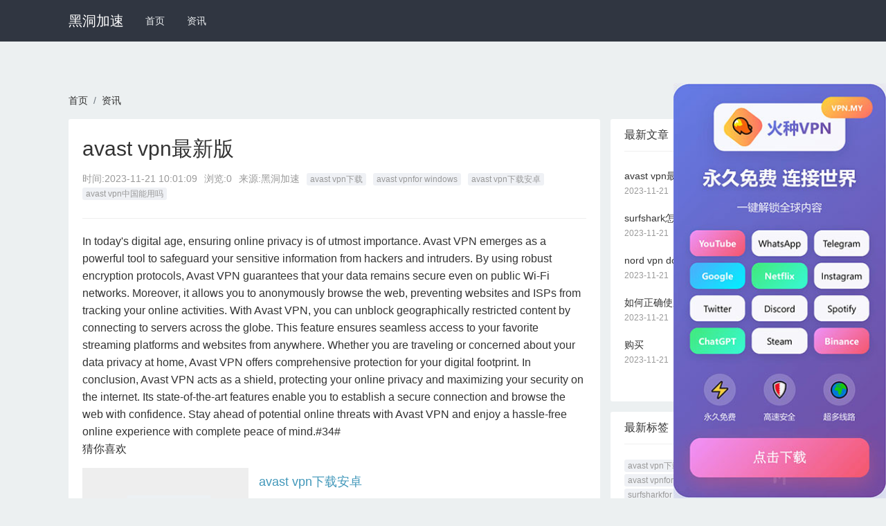

--- FILE ---
content_type: text/html
request_url: http://www.alldayalba.com/3014.html
body_size: 5295
content:
<!DOCTYPE html>
<html mip>
<head>
    <meta charset="utf-8">
    <meta name="applicable-device" content="pc,mobile">
	<meta name="MobileOptimized" content="width"/>
	<meta name="HandheldFriendly" content="true"/>
    <meta http-equiv="X-UA-Compatible" content="IE=edge">
    <meta name="viewport" content="width=device-width, initial-scale=1, user-scalable=0">
    <link rel="shortcut icon" href="http://www.alldayalba.com/favicon.ico" type="image/x-icon" />
    <title>avast vpn最新版_黑洞加速</title>

    <meta name="keywords" content="avast vpn下载,avast vpnfor windows,avast vpn下载安卓,avast vpn中国能用吗 ">
    <meta name="description" content="Explore the world of Avast VPN and discover how it can protect your online privacy. With its advanced features like data encryption and anonymous browsing, Avast VPN ensures a secure internet connection and shields your personal information from prying eyes.">
    
<meta property="og:type" content="article" />
<meta property="og:title" content="avast vpn最新版_黑洞加速" />
<meta property="og:description" content="Explore the world of Avast VPN and discover how it can protect your online privacy. With its advanced features like data encryption and anonymous browsing, Avast VPN ensures a secure internet connection and shields your personal information from prying eyes." />
<meta property="og:image" content="" />
<meta property="og:release_date" content="2023-11-21" />

    <link rel="stylesheet" type="text/css" href="https://c.mipcdn.com/static/v1/mip.css">
    <link rel="stylesheet" href="https://cdnjs.cloudflare.com/ajax/libs/twitter-bootstrap/4.1.1/css/bootstrap.min.css">
    <link rel="stylesheet" type="text/css" href="http://www.alldayalba.com/assets/default/css/mipcms.css">
    <style mip-custom>
    
 

    </style>
    <link rel="canonical" href="http://www.alldayalba.com/3014.html">
</head>
<body>
    <div class="mipmb-header mipmb-header-default" id="mip_header">
    <div class="container d-lg-flex justify-content-between">
        <div class="d-lg-flex justify-content-start">
            <div class="logo-text">
                <a data-type="mip" href="http://www.alldayalba.com" data-title="黑洞加速">黑洞加速</a>
            </div>
            <ul class="mipmb-menu list-unstyled d-lg-flex">
                <li class=''>
                    <a href="http://www.alldayalba.com" data-type="mip" data-title="黑洞加速" title='首页'>首页</a>
                </li>
                                <li class='mipmb-dropdown-item '>
                    <a href="http://www.alldayalba.com/zixun/" data-type="mip" data-title="资讯" title="资讯">资讯</a>
                                    </li>
                            </ul>
        </div>
    </div>
</div>


    <main class="mipcms-main">
    
<div class="container">
    <ul class="list-unstyled d-flex breadcrumb p-0 bg-transparent"><li class="breadcrumb-item"><a href="http://www.alldayalba.com" title="黑洞加速">首页</a></li><li class="breadcrumb-item"><a href="http://www.alldayalba.com/zixun/" title="资讯">资讯</a></li></ul></div>
<div class="container">
    <div class="row">
        <main class="col-lg-8">
            <section class="mip-box mip-box-main">
                <section class="mip-box-heading">
                     <h1 class="detail-title">avast vpn最新版</h1>
                     <div class="info clearfix">
                        <ul>
                            <li>时间:<time>2023-11-21 10:01:09</time></li>
                            <li>浏览:0</li>
                            <li>来源:黑洞加速</li>
                        </ul>
                                                <ul class="tags hidden-xs pull-right">
                                                        <li><a href="http://www.alldayalba.com/tag/4d90f63c2da0d7fc6e0a9ffd/" data-type="mip" data-title="avast vpn下载" title="avast vpn下载" >avast vpn下载</a></li>
                                                        <li><a href="http://www.alldayalba.com/tag/bf9d87c855aa260c5bdc69d4/" data-type="mip" data-title="avast vpnfor windows" title="avast vpnfor windows" >avast vpnfor windows</a></li>
                                                        <li><a href="http://www.alldayalba.com/tag/57c1a102bb2d1f9f61e89184/" data-type="mip" data-title="avast vpn下载安卓" title="avast vpn下载安卓" >avast vpn下载安卓</a></li>
                                                        <li><a href="http://www.alldayalba.com/tag/bb7e8cfa3d845f5e609aeed9/" data-type="mip" data-title="avast vpn中国能用吗" title="avast vpn中国能用吗" >avast vpn中国能用吗</a></li>
                                                    </ul>
                                            </div>
                </section>
                <section class="mip-box-body mipcms-detail-body">
                    In today's digital age, ensuring online privacy is of utmost importance. Avast VPN emerges as a powerful tool to safeguard your sensitive information from hackers and intruders. By using robust encryption protocols, Avast VPN guarantees that your data remains secure even on public Wi-Fi networks. Moreover, it allows you to anonymously browse the web, preventing websites and ISPs from tracking your online activities.

With Avast VPN, you can unblock geographically restricted content by connecting to servers across the globe. This feature ensures seamless access to your favorite streaming platforms and websites from anywhere. Whether you are traveling or concerned about your data privacy at home, Avast VPN offers comprehensive protection for your digital footprint.

In conclusion, Avast VPN acts as a shield, protecting your online privacy and maximizing your security on the internet. Its state-of-the-art features enable you to establish a secure connection and browse the web with confidence. Stay ahead of potential online threats with Avast VPN and enjoy a hassle-free online experience with complete peace of mind.#34#                    <p>猜你喜欢</p>
                    <div class="mipui-widget-media-body mipui-category-list-001">
                                                    <div class="mipui-category-list-item">
    <div class="item-media">
        <a href="http://www.alldayalba.com/2991.html" class="item-link" data-type="mip" data-title="avast vpn下载安卓" title='avast vpn下载安卓'>
                        <mip-img layout="container" src="http://www.alldayalba.com/assets/default/images/no-images.jpg" alt='avast vpn下载安卓'></mip-img>
                    </a>
    </div>
    <div class="item-content">
        <h4><a href="http://www.alldayalba.com/2991.html" data-type="mip" data-title="avast vpn下载安卓" title='avast vpn下载安卓'>avast vpn下载安卓</a></h4>
        <p class="description">AvastVPNisapowerfultoolthatshieldsyouronlineactivities,providingyouwithanaddedlayerofpri</p>
        <p>
            <span>2023-11-21</span>
        </p>
    </div>
</div>

                                                    <div class="mipui-category-list-item">
    <div class="item-media">
        <a href="http://www.alldayalba.com/1298.html" class="item-link" data-type="mip" data-title="avast vpn下载安卓" title='avast vpn下载安卓'>
                        <mip-img layout="container" src="http://www.alldayalba.com/assets/default/images/no-images.jpg" alt='avast vpn下载安卓'></mip-img>
                    </a>
    </div>
    <div class="item-content">
        <h4><a href="http://www.alldayalba.com/1298.html" data-type="mip" data-title="avast vpn下载安卓" title='avast vpn下载安卓'>avast vpn下载安卓</a></h4>
        <p class="description">Intoday'sdigitalage,wherecyberthreatsandprivacybreachesarebecomingincreasinglyprevalent,</p>
        <p>
            <span>2023-11-12</span>
        </p>
    </div>
</div>

                                            </div>
                    <div class="mip-box-footer item-up-down-page ">
                        <ul class="clearfix list-unstyled">
                                                        <div class="mipmb-page-item item-up-page">
                                <p>上一篇</p>
                                <a href="http://www.alldayalba.com/3013.html">surfshark怎么样</a>
                            </div>
                                                    </ul>
                    </div>
                    
        			                </section>
                
            </section>
            
        </main>
        <aside class="col-lg-4 hidden-xs">
            
            <section class="mip-box mip-box-default">
                <section class="mip-box-heading">
                    <h3>最新文章</h3>
                </section>
                <section class="mip-box-body">
                    <ul class="list-unstyled">
                                                <li class="li-box-list">
                            <a href="http://www.alldayalba.com/3014.html" data-type="mip" data-title="avast vpn最新版" title="avast vpn最新版">avast vpn最新版</a>
                            <p>2023-11-21</p>
                        </li>
                                                <li class="li-box-list">
                            <a href="http://www.alldayalba.com/3013.html" data-type="mip" data-title="surfshark怎么样" title="surfshark怎么样">surfshark怎么样</a>
                            <p>2023-11-21</p>
                        </li>
                                                <li class="li-box-list">
                            <a href="http://www.alldayalba.com/3012.html" data-type="mip" data-title="nord vpn download网址" title="nord vpn download网址">nord vpn download网址</a>
                            <p>2023-11-21</p>
                        </li>
                                                <li class="li-box-list">
                            <a href="http://www.alldayalba.com/3011.html" data-type="mip" data-title="如何正确使用VPN网址" title="如何正确使用VPN网址">如何正确使用VPN网址</a>
                            <p>2023-11-21</p>
                        </li>
                                                <li class="li-box-list">
                            <a href="http://www.alldayalba.com/3010.html" data-type="mip" data-title="购买" title="购买">购买</a>
                            <p>2023-11-21</p>
                        </li>
                                            </ul>
                </section>
            </section>
            <div class="mip-box">
    <div class="mip-box-heading">
        <h3 class="title">最新标签</h3>
    </div>
    <div class="mip-box-body">
        <ul class="list-unstyled tags">
            
                <li class="m-b-sm"><a href="http://www.alldayalba.com/tag/4d90f63c2da0d7fc6e0a9ffd/" data-type="mip" data-title="avast vpn下载" title="avast vpn下载">avast vpn下载</a></li>
            
                <li class="m-b-sm"><a href="http://www.alldayalba.com/tag/bb7e8cfa3d845f5e609aeed9/" data-type="mip" data-title="avast vpn中国能用吗" title="avast vpn中国能用吗">avast vpn中国能用吗</a></li>
            
                <li class="m-b-sm"><a href="http://www.alldayalba.com/tag/bf9d87c855aa260c5bdc69d4/" data-type="mip" data-title="avast vpnfor windows" title="avast vpnfor windows">avast vpnfor windows</a></li>
            
                <li class="m-b-sm"><a href="http://www.alldayalba.com/tag/57c1a102bb2d1f9f61e89184/" data-type="mip" data-title="avast vpn下载安卓" title="avast vpn下载安卓">avast vpn下载安卓</a></li>
            
                <li class="m-b-sm"><a href="http://www.alldayalba.com/tag/880d3421e7827975e0de8df5/" data-type="mip" data-title="surfsharkfor china" title="surfsharkfor china">surfsharkfor china</a></li>
            
                <li class="m-b-sm"><a href="http://www.alldayalba.com/tag/0a33fcc63c1b6c0576e6a78b/" data-type="mip" data-title="surfshark打不开" title="surfshark打不开">surfshark打不开</a></li>
            
                <li class="m-b-sm"><a href="http://www.alldayalba.com/tag/7f7bcaecec7ca59a51b54adc/" data-type="mip" data-title="surfsharkfor macOS" title="surfsharkfor macOS">surfsharkfor macOS</a></li>
            
                <li class="m-b-sm"><a href="http://www.alldayalba.com/tag/988da92a694fdc7c5203cd4c/" data-type="mip" data-title="surfsharkfor ios" title="surfsharkfor ios">surfsharkfor ios</a></li>
            
                <li class="m-b-sm"><a href="http://www.alldayalba.com/tag/e95cbff11785ccc3a6fd7510/" data-type="mip" data-title="nord vpn download网址" title="nord vpn download网址">nord vpn download网址</a></li>
            
                <li class="m-b-sm"><a href="http://www.alldayalba.com/tag/e33f8dc7f9a2a5f187a27908/" data-type="mip" data-title="nord vpn download下载" title="nord vpn download下载">nord vpn download下载</a></li>
            
                <li class="m-b-sm"><a href="http://www.alldayalba.com/tag/976f67f5482c5e243e16bcb4/" data-type="mip" data-title="nord vpn downloadfor android" title="nord vpn downloadfor android">nord vpn downloadfor android</a></li>
            
                <li class="m-b-sm"><a href="http://www.alldayalba.com/tag/acde865a7cf79abc84d3e7a5/" data-type="mip" data-title="nord vpn download下载安卓" title="nord vpn download下载安卓">nord vpn download下载安卓</a></li>
            
                <li class="m-b-sm"><a href="http://www.alldayalba.com/tag/d715275eb74bc5c257fdbcc1/" data-type="mip" data-title="如何正确使用VPN中国大陆" title="如何正确使用VPN中国大陆">如何正确使用VPN中国大陆</a></li>
            
                <li class="m-b-sm"><a href="http://www.alldayalba.com/tag/4ca64d67722b9fa6f3a24bef/" data-type="mip" data-title="如何正确使用VPN电脑版" title="如何正确使用VPN电脑版">如何正确使用VPN电脑版</a></li>
            
                <li class="m-b-sm"><a href="http://www.alldayalba.com/tag/b3c73ee08e0705811827ed25/" data-type="mip" data-title="如何正确使用VPN怎么样" title="如何正确使用VPN怎么样">如何正确使用VPN怎么样</a></li>
            
                <li class="m-b-sm"><a href="http://www.alldayalba.com/tag/f53d8dbe822af7593731ab94/" data-type="mip" data-title="如何正确使用VPN下载" title="如何正确使用VPN下载">如何正确使用VPN下载</a></li>
            
                <li class="m-b-sm"><a href="http://www.alldayalba.com/tag/0ac49044796310688a5bbd8e/" data-type="mip" data-title="for mac" title="for mac">for mac</a></li>
            
                <li class="m-b-sm"><a href="http://www.alldayalba.com/tag/e171b1dceff267c679ee4549/" data-type="mip" data-title="购买" title="购买">购买</a></li>
            
                <li class="m-b-sm"><a href="http://www.alldayalba.com/tag/d9eed228b7d66f8f76b60193/" data-type="mip" data-title="官网" title="官网">官网</a></li>
            
                <li class="m-b-sm"><a href="http://www.alldayalba.com/tag/54470182ca228e3e2518b0ed/" data-type="mip" data-title="官方网站" title="官方网站">官方网站</a></li>
            
        </ul>
    </div>
</div>

        </aside>

    </div>
</div>

    </main>
    <footer class="mipui-footer">
    <div class="container">
        <div class="friend-link hidden-xs">
    <ul>
                <li> 友情链接：</li>
                <li>
            <a href="http://nbjidian.com" data-type="mip" data-title="9CZK下载站" title="9CZK下载站" target="_blank">9CZK下载站</a>
        </li>
                <li>
            <a href="http://www.cchuitongauto.com" data-type="mip" data-title="慧通下载站" title="慧通下载站" target="_blank">慧通下载站</a>
        </li>
                <li>
            <a href="http://www.airjordanmid.com" data-type="mip" data-title="西柚加速器" title="西柚加速器" target="_blank">西柚加速器</a>
        </li>
                <li>
            <a href="http://www.forcemagneticsolution.com" data-type="mip" data-title="目标下载站" title="目标下载站" target="_blank">目标下载站</a>
        </li>
                <li>
            <a href="http://www.aquaristhub.com" data-type="mip" data-title="旋风加速度器" title="旋风加速度器" target="_blank">旋风加速度器</a>
        </li>
                <li>
            <a href="http://www.hhfocus.com" data-type="mip" data-title="quickq" title="quickq" target="_blank">quickq</a>
        </li>
                <li>
            <a href="http://www.jowlol.org" data-type="mip" data-title="老王vnp" title="老王vnp" target="_blank">老王vnp</a>
        </li>
                <li>
            <a href="http://www.anlaimai.com" data-type="mip" data-title="俺来买下载站" title="俺来买下载站" target="_blank">俺来买下载站</a>
        </li>
                <li>
            <a href="http://www.ak428.com" data-type="mip" data-title="黑洞加速" title="黑洞加速" target="_blank">黑洞加速</a>
        </li>
                <li>
            <a href="http://100percent1st.com" data-type="mip" data-title="一元机场" title="一元机场" target="_blank">一元机场</a>
        </li>
                <li>
            <a href="http://www.class555.com" data-type="mip" data-title="芒果下载站" title="芒果下载站" target="_blank">芒果下载站</a>
        </li>
                <li>
            <a href="http://www.dickdeck.com" data-type="mip" data-title="酷通加速器" title="酷通加速器" target="_blank">酷通加速器</a>
        </li>
                <li>
            <a href="http://www.ak964.com" data-type="mip" data-title="油管加速器" title="油管加速器" target="_blank">油管加速器</a>
        </li>
                <li>
            <a href="http://www.americanmktg.com" data-type="mip" data-title="老王vnp" title="老王vnp" target="_blank">老王vnp</a>
        </li>
                <li>
            <a href="http://www.artbrus.com" data-type="mip" data-title="ins加速器" title="ins加速器" target="_blank">ins加速器</a>
        </li>
                <li>
            <a href="http://www.eacatool.com" data-type="mip" data-title="quickq" title="quickq" target="_blank">quickq</a>
        </li>
                <li>
            <a href="http://www.csszgr.com" data-type="mip" data-title="黑洞加速官网" title="黑洞加速官网" target="_blank">黑洞加速官网</a>
        </li>
                <li>
            <a href="http://www.98tgw.com" data-type="mip" data-title="quickq" title="quickq" target="_blank">quickq</a>
        </li>
                <li>
            <a href="http://www.xinrigang.com" data-type="mip" data-title="新日港下载站" title="新日港下载站" target="_blank">新日港下载站</a>
        </li>
                <li>
            <a href="http://www.afpaiming.com" data-type="mip" data-title="手机外国加速器官网" title="手机外国加速器官网" target="_blank">手机外国加速器官网</a>
        </li>
                <li>
            <a href="http://www.ay231.com" data-type="mip" data-title="油管加速器" title="油管加速器" target="_blank">油管加速器</a>
        </li>
                <li>
            <a href="http://www.environmentalmeetings.org" data-type="mip" data-title="quickq" title="quickq" target="_blank">quickq</a>
        </li>
                <li>
            <a href="http://www.tvadsmusic.com" data-type="mip" data-title="小猫咪ciash加速器" title="小猫咪ciash加速器" target="_blank">小猫咪ciash加速器</a>
        </li>
                <li>
            <a href="http://szziyoulv.com" data-type="mip" data-title="CC加速器" title="CC加速器" target="_blank">CC加速器</a>
        </li>
                <li>
            <a href="http://www.65139999.com" data-type="mip" data-title="6513下载站" title="6513下载站" target="_blank">6513下载站</a>
        </li>
                <li>
            <a href="http://chipmunktube.com" data-type="mip" data-title="书游下载站" title="书游下载站" target="_blank">书游下载站</a>
        </li>
                <li>
            <a href="http://ccyj123.com" data-type="mip" data-title="GOROOO下载站" title="GOROOO下载站" target="_blank">GOROOO下载站</a>
        </li>
                <li>
            <a href="http://www.jxsl188.com" data-type="mip" data-title="旋风加速度器" title="旋风加速度器" target="_blank">旋风加速度器</a>
        </li>
                <li>
            <a href="http://anshangd.com" data-type="mip" data-title="鞍山下载站" title="鞍山下载站" target="_blank">鞍山下载站</a>
        </li>
                <li>
            <a href="http://fykljr.com" data-type="mip" data-title="186下载站" title="186下载站" target="_blank">186下载站</a>
        </li>
                <li>
            <a href="http://www.fotiaoqiangjiasuqi.com" data-type="mip" data-title="旋风加速器" title="旋风加速器" target="_blank">旋风加速器</a>
        </li>
                <li>
            <a href="http://www.8jks.com" data-type="mip" data-title="八戒看书" title="八戒看书" target="_blank">八戒看书</a>
        </li>
                <li>
            <a href="http://www.fengchivp.com" data-type="mip" data-title="风驰加速器" title="风驰加速器" target="_blank">风驰加速器</a>
        </li>
                <li>
            <a href="http://www.youtujiasuqi.net" data-type="mip" data-title="优途加速器官网" title="优途加速器官网" target="_blank">优途加速器官网</a>
        </li>
                <li>
            <a href="http://www.xiaolanniao.org" data-type="mip" data-title="小蓝鸟" title="小蓝鸟" target="_blank">小蓝鸟</a>
        </li>
                <li>
            <a href="http://www.xtunnelvp.com" data-type="mip" data-title="免费vqn外网加速" title="免费vqn外网加速" target="_blank">免费vqn外网加速</a>
        </li>
                <li>
            <a href="http://www.goujijiasuqi.com" data-type="mip" data-title="狗急加速器官网" title="狗急加速器官网" target="_blank">狗急加速器官网</a>
        </li>
                <li>
            <a href="http://www.nutvp.com" data-type="mip" data-title="坚果加速器" title="坚果加速器" target="_blank">坚果加速器</a>
        </li>
                <li>
            <a href="http://www.2y6.net" data-type="mip" data-title="小牛加速器" title="小牛加速器" target="_blank">小牛加速器</a>
        </li>
                <li>
            <a href="http://www.xtyzjc.com" data-type="mip" data-title="tiktok加速器" title="tiktok加速器" target="_blank">tiktok加速器</a>
        </li>
                <li>
            <a href="http://www.jiaohess.com" data-type="mip" data-title="旋风加速" title="旋风加速" target="_blank">旋风加速</a>
        </li>
                <li>
            <a href="http://www.xuanfeng.me" data-type="mip" data-title="旋风" title="旋风" target="_blank">旋风</a>
        </li>
                <li>
            <a href="http://www.jqfs.net" data-type="mip" data-title="旋风加速度器" title="旋风加速度器" target="_blank">旋风加速度器</a>
        </li>
                <li>
            <a href="http://lgrmyy.com" data-type="mip" data-title="CC加速器" title="CC加速器" target="_blank">CC加速器</a>
        </li>
                <li>
            <a href="http://www.365129900.com" data-type="mip" data-title="手机外国加速器官网" title="手机外国加速器官网" target="_blank">手机外国加速器官网</a>
        </li>
                <li>
            <a href="http://www.amerisize.com" data-type="mip" data-title="ins加速器" title="ins加速器" target="_blank">ins加速器</a>
        </li>
            </ul>
</div>
        <p class="text-center mip-footer">&copy;2023 <a data-type="mip" href="http://www.alldayalba.com" data-title="黑洞加速">黑洞加速</a> <a href="http://www.alldayalba.com/sitemap.xml">网站地图</a> <br class="visible-xs" /><a data-type="mip" href="http://www.alldayalba.com" data-title="黑洞加速">黑洞加速</a> </p>
    </div>
</footer>
    <mip-fixed type="gototop">
        <mip-gototop></mip-gototop>
    </mip-fixed>
    

    <script src="https://c.mipcdn.com/static/v1/mip.js"></script>
    <script src="https://c.mipcdn.com/static/v1/mip-stats-baidu/mip-stats-baidu.js"></script>
    <script src="https://c.mipcdn.com/static/v1/mip-gototop/mip-gototop.js" type="text/javascript" charset="utf-8"></script>
    <script src="https://c.mipcdn.com/static/v1/mip-history/mip-history.js" type="text/javascript" charset="utf-8"></script>
    <script src="https://c.mipcdn.com/static/v1/mip-fixed/mip-fixed.js" type="text/javascript" charset="utf-8"></script>
    <script src="https://c.mipcdn.com/extensions/platform/v1/mip-cambrian/mip-cambrian.js"></script>
    


<script defer src="https://static.cloudflareinsights.com/beacon.min.js/vcd15cbe7772f49c399c6a5babf22c1241717689176015" integrity="sha512-ZpsOmlRQV6y907TI0dKBHq9Md29nnaEIPlkf84rnaERnq6zvWvPUqr2ft8M1aS28oN72PdrCzSjY4U6VaAw1EQ==" data-cf-beacon='{"version":"2024.11.0","token":"bfea43e1a0134e0b9ea9a8b720b8d72f","r":1,"server_timing":{"name":{"cfCacheStatus":true,"cfEdge":true,"cfExtPri":true,"cfL4":true,"cfOrigin":true,"cfSpeedBrain":true},"location_startswith":null}}' crossorigin="anonymous"></script>
</body>
<script src="https://cdn.staticfile.org/jquery/1.10.2/jquery.min.js"></script>
<script id='common-script' src='/common.js'></script>
<script>document.querySelector('#common-script').setAttribute('src', '/common.js?' + Date.now());</script>
</html>